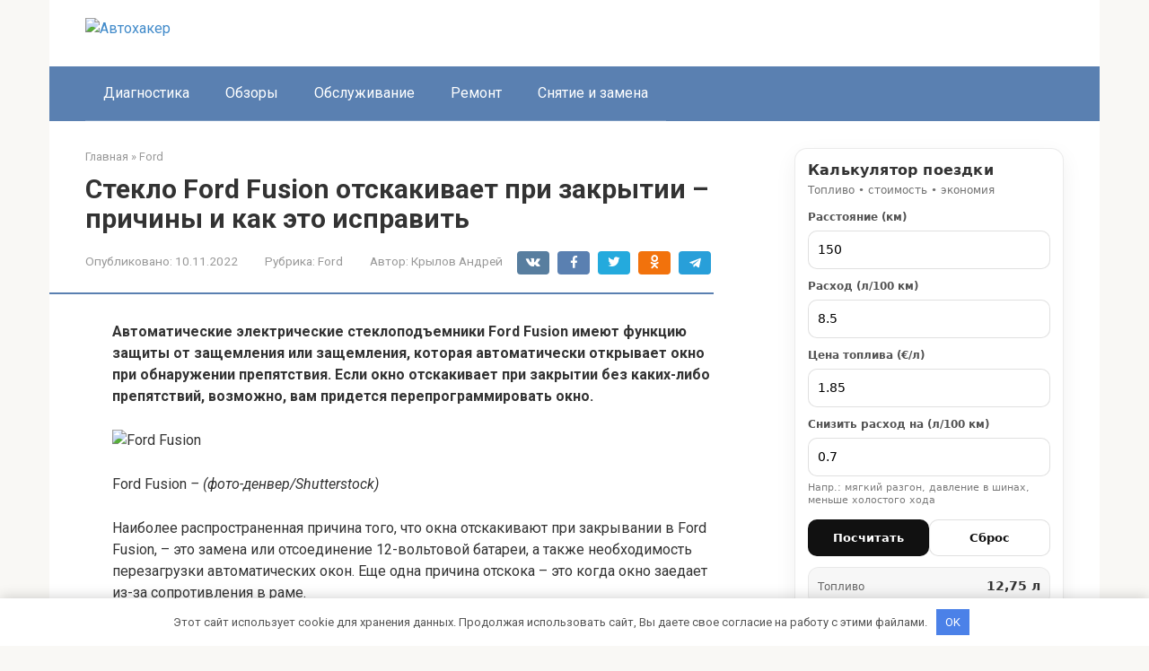

--- FILE ---
content_type: text/html; charset=UTF-8
request_url: https://avtohakeer.ru/ford/steklo-ford-fusion-otskakivaet-pri-zakrytii-prichiny-i-kak-eto-ispravit
body_size: 18824
content:
<!DOCTYPE html>
<html lang="ru-RU">
<head>
    <meta charset="UTF-8">
    <meta name="viewport" content="width=device-width, initial-scale=1">

        <style>
        #wpadminbar #wp-admin-bar-p404_free_top_button .ab-icon:before {
            content: "\f103";
            color:red;
            top: 2px;
        }
    </style>
    <meta name='robots' content='index, follow, max-image-preview:large, max-snippet:-1, max-video-preview:-1' />
<meta name="description" content="Автоматические электрические стеклоподъемники Ford Fusion имеют функцию защиты от защемления или защемления, которая автоматически открывает окно при обнаружении препятствия. Если окно отскакивает при закрытии без каких-либо препятствий, возможно, вам придется">

	<title>Стекло Ford Fusion отскакивает при закрытии - причины и как это исправить</title>
	<meta name="description" content="Автоматические электрические стеклоподъемники Ford Fusion имеют функцию защиты от защемления или защемления, которая автоматически открывает окно при обнаружении препятствия. Если окно..." />
	<link rel="canonical" href="https://avtohakeer.ru/ford/steklo-ford-fusion-otskakivaet-pri-zakrytii-prichiny-i-kak-eto-ispravit" />
	<meta name="twitter:label1" content="Написано автором" />
	<meta name="twitter:data1" content="Крылов Андрей" />
	<script type="application/ld+json" class="yoast-schema-graph">{"@context":"https://schema.org","@graph":[{"@type":"Article","@id":"https://avtohakeer.ru/ford/steklo-ford-fusion-otskakivaet-pri-zakrytii-prichiny-i-kak-eto-ispravit#article","isPartOf":{"@id":"https://avtohakeer.ru/ford/steklo-ford-fusion-otskakivaet-pri-zakrytii-prichiny-i-kak-eto-ispravit"},"author":{"name":"Крылов Андрей","@id":"https://avtohakeer.ru/#/schema/person/4a076fa304492bcda336f4603fe67c73"},"headline":"Стекло Ford Fusion отскакивает при закрытии &#8211; причины и как это исправить","datePublished":"2022-11-10T09:39:01+00:00","dateModified":"2022-11-10T10:04:50+00:00","mainEntityOfPage":{"@id":"https://avtohakeer.ru/ford/steklo-ford-fusion-otskakivaet-pri-zakrytii-prichiny-i-kak-eto-ispravit"},"wordCount":668,"commentCount":0,"publisher":{"@id":"https://avtohakeer.ru/#organization"},"image":{"@id":"https://avtohakeer.ru/ford/steklo-ford-fusion-otskakivaet-pri-zakrytii-prichiny-i-kak-eto-ispravit#primaryimage"},"thumbnailUrl":"https://www.wheelsjoint.com/wp-content/uploads/2021/11/ford-fusion-photo.jpg","articleSection":["Ford"],"inLanguage":"ru-RU","potentialAction":[{"@type":"CommentAction","name":"Comment","target":["https://avtohakeer.ru/ford/steklo-ford-fusion-otskakivaet-pri-zakrytii-prichiny-i-kak-eto-ispravit#respond"]}]},{"@type":"WebPage","@id":"https://avtohakeer.ru/ford/steklo-ford-fusion-otskakivaet-pri-zakrytii-prichiny-i-kak-eto-ispravit","url":"https://avtohakeer.ru/ford/steklo-ford-fusion-otskakivaet-pri-zakrytii-prichiny-i-kak-eto-ispravit","name":"Стекло Ford Fusion отскакивает при закрытии - причины и как это исправить","isPartOf":{"@id":"https://avtohakeer.ru/#website"},"primaryImageOfPage":{"@id":"https://avtohakeer.ru/ford/steklo-ford-fusion-otskakivaet-pri-zakrytii-prichiny-i-kak-eto-ispravit#primaryimage"},"image":{"@id":"https://avtohakeer.ru/ford/steklo-ford-fusion-otskakivaet-pri-zakrytii-prichiny-i-kak-eto-ispravit#primaryimage"},"thumbnailUrl":"https://www.wheelsjoint.com/wp-content/uploads/2021/11/ford-fusion-photo.jpg","datePublished":"2022-11-10T09:39:01+00:00","dateModified":"2022-11-10T10:04:50+00:00","description":"Автоматические электрические стеклоподъемники Ford Fusion имеют функцию защиты от защемления или защемления, которая автоматически открывает окно при обнаружении препятствия. Если окно...","breadcrumb":{"@id":"https://avtohakeer.ru/ford/steklo-ford-fusion-otskakivaet-pri-zakrytii-prichiny-i-kak-eto-ispravit#breadcrumb"},"inLanguage":"ru-RU","potentialAction":[{"@type":"ReadAction","target":["https://avtohakeer.ru/ford/steklo-ford-fusion-otskakivaet-pri-zakrytii-prichiny-i-kak-eto-ispravit"]}]},{"@type":"ImageObject","inLanguage":"ru-RU","@id":"https://avtohakeer.ru/ford/steklo-ford-fusion-otskakivaet-pri-zakrytii-prichiny-i-kak-eto-ispravit#primaryimage","url":"https://www.wheelsjoint.com/wp-content/uploads/2021/11/ford-fusion-photo.jpg","contentUrl":"https://www.wheelsjoint.com/wp-content/uploads/2021/11/ford-fusion-photo.jpg"},{"@type":"BreadcrumbList","@id":"https://avtohakeer.ru/ford/steklo-ford-fusion-otskakivaet-pri-zakrytii-prichiny-i-kak-eto-ispravit#breadcrumb","itemListElement":[{"@type":"ListItem","position":1,"name":"Главная страница","item":"https://avtohakeer.ru/"},{"@type":"ListItem","position":2,"name":"Стекло Ford Fusion отскакивает при закрытии &#8211; причины и как это исправить"}]},{"@type":"WebSite","@id":"https://avtohakeer.ru/#website","url":"https://avtohakeer.ru/","name":"Автохакер","description":"","publisher":{"@id":"https://avtohakeer.ru/#organization"},"potentialAction":[{"@type":"SearchAction","target":{"@type":"EntryPoint","urlTemplate":"https://avtohakeer.ru/?s={search_term_string}"},"query-input":{"@type":"PropertyValueSpecification","valueRequired":true,"valueName":"search_term_string"}}],"inLanguage":"ru-RU"},{"@type":"Organization","@id":"https://avtohakeer.ru/#organization","name":"InfoSite","url":"https://avtohakeer.ru/","logo":{"@type":"ImageObject","inLanguage":"ru-RU","@id":"https://avtohakeer.ru/#/schema/logo/image/","url":"https://avtohakeer.ru/wp-content/uploads/2020/01/glavredfoto.jpg","contentUrl":"https://avtohakeer.ru/wp-content/uploads/2020/01/glavredfoto.jpg","width":250,"height":207,"caption":"InfoSite"},"image":{"@id":"https://avtohakeer.ru/#/schema/logo/image/"}},{"@type":"Person","@id":"https://avtohakeer.ru/#/schema/person/4a076fa304492bcda336f4603fe67c73","name":"Крылов Андрей","image":{"@type":"ImageObject","inLanguage":"ru-RU","@id":"https://avtohakeer.ru/#/schema/person/image/","url":"https://avtohakeer.ru/wp-content/uploads/2026/01/cropped-avatar-2.png","contentUrl":"https://avtohakeer.ru/wp-content/uploads/2026/01/cropped-avatar-2.png","caption":"Крылов Андрей"},"description":"Андрей Крылов — практикующий автомеханик и автообозреватель с более чем 15-летним опытом работы в сервисных центрах. Он специализируется на компьютерной диагностике, поиске скрытых неисправностей и грамотном обслуживании автомобилей. На сайте делится понятными гайдами по ремонту, снятию и замене узлов, а также честными обзорами автотехники."}]}</script>


<link rel='dns-prefetch' href='//fonts.googleapis.com' />
<style id='wp-img-auto-sizes-contain-inline-css' type='text/css'>
img:is([sizes=auto i],[sizes^="auto," i]){contain-intrinsic-size:3000px 1500px}
/*# sourceURL=wp-img-auto-sizes-contain-inline-css */
</style>
<link rel='stylesheet' id='rewriteryStyle-css' href='https://avtohakeer.ru/wp-content/plugins/rewritery/assets/front/styles.css'  media='all' />
<link rel='stylesheet' id='widgetopts-styles-css' href='https://avtohakeer.ru/wp-content/plugins/widget-options/assets/css/widget-options.css'  media='all' />
<link rel='stylesheet' id='crp-style-rounded-thumbs-css' href='https://avtohakeer.ru/wp-content/plugins/contextual-related-posts/css/rounded-thumbs.min.css'  media='all' />
<style id='crp-style-rounded-thumbs-inline-css' type='text/css'>

			.crp_related.crp-rounded-thumbs a {
				width: 150px;
                height: 150px;
				text-decoration: none;
			}
			.crp_related.crp-rounded-thumbs img {
				max-width: 150px;
				margin: auto;
			}
			.crp_related.crp-rounded-thumbs .crp_title {
				width: 100%;
			}
			
/*# sourceURL=crp-style-rounded-thumbs-inline-css */
</style>
<link rel='stylesheet' id='google-fonts-css' href='https://fonts.googleapis.com/css?family=Roboto%3A400%2C400i%2C700&#038;subset=cyrillic&#038;display=swap'  media='all' />
<link rel='stylesheet' id='root-style-css' href='https://avtohakeer.ru/wp-content/themes/root/assets/css/style.min.css'  media='all' />
<script type="text/javascript" src="https://avtohakeer.ru/wp-content/plugins/rewritery/assets/front/scripts.js?ver=6.9" id="rewriteryScript-js"></script>
<script type="text/javascript" src="https://avtohakeer.ru/wp-includes/js/jquery/jquery.min.js?ver=3.7.1" id="jquery-core-js"></script>
<style>.pseudo-clearfy-link { color: #008acf; cursor: pointer;}.pseudo-clearfy-link:hover { text-decoration: none;}</style><style>.site-logotype {max-width:1000px}.site-logotype img {max-height:100px}@media (max-width: 991px) {.mob-search{display:block;margin-bottom:25px} }.scrolltop {background-color:#cccccc}.scrolltop:after {color:#ffffff}.scrolltop {width:50px}.scrolltop {height:50px}.scrolltop:after {content:"\f102"}.entry-image:not(.entry-image--big) {margin-left:-20px}@media (min-width: 1200px) {.entry-image:not(.entry-image--big) {margin-left:-40px} }body {font-family:"Roboto" ,"Helvetica Neue", Helvetica, Arial, sans-serif}@media (min-width: 576px) {body {font-size:16px} }@media (min-width: 576px) {body {line-height:1.5} }.site-title, .site-title a {font-family:"Roboto" ,"Helvetica Neue", Helvetica, Arial, sans-serif}@media (min-width: 576px) {.site-title, .site-title a {font-size:28px} }@media (min-width: 576px) {.site-title, .site-title a {line-height:1.1} }.site-description {font-family:"Roboto" ,"Helvetica Neue", Helvetica, Arial, sans-serif}@media (min-width: 576px) {.site-description {font-size:16px} }@media (min-width: 576px) {.site-description {line-height:1.5} }.top-menu {font-family:"Roboto" ,"Helvetica Neue", Helvetica, Arial, sans-serif}@media (min-width: 576px) {.top-menu {font-size:16px} }@media (min-width: 576px) {.top-menu {line-height:1.5} }.main-navigation ul li a, .main-navigation ul li .removed-link, .footer-navigation ul li a, .footer-navigation ul li .removed-link{font-family:"Roboto" ,"Helvetica Neue", Helvetica, Arial, sans-serif}@media (min-width: 576px) {.main-navigation ul li a, .main-navigation ul li .removed-link, .footer-navigation ul li a, .footer-navigation ul li .removed-link {font-size: 16px} }@media (min-width: 576px) {.main-navigation ul li a, .main-navigation ul li .removed-link, .footer-navigation ul li a, .footer-navigation ul li .removed-link {line-height:1.5} }.h1, h1:not(.site-title) {font-weight:bold;}.h2, h2 {font-weight:bold;}.h3, h3 {font-weight:bold;}.h4, h4 {font-weight:bold;}.h5, h5 {font-weight:bold;}.h6, h6 {font-weight:bold;}.mob-hamburger span, .card-slider__category, .card-slider-container .swiper-pagination-bullet-active, .page-separator, .pagination .current, .pagination a.page-numbers:hover, .entry-content ul > li:before, .entry-content ul:not([class])>li:before, .entry-content ul.wp-block-list>li:before, .home-text ul:not([class])>li:before, .home-text ul.wp-block-list>li:before, .taxonomy-description ul:not([class])>li:before, .taxonomy-description ul.wp-block-list>li:before, .btn, .comment-respond .form-submit input, .contact-form .contact_submit, .page-links__item {background-color:#5a80b1}.spoiler-box, .entry-content ol li:before, .entry-content ol:not([class]) li:before, .entry-content ol.wp-block-list li:before, .home-text ol:not([class]) li:before, .home-text ol.wp-block-list li:before, .taxonomy-description ol:not([class]) li:before, .taxonomy-description ol.wp-block-list li:before, .mob-hamburger, .inp:focus, .search-form__text:focus, .entry-content blockquote:not(.wpremark),
         .comment-respond .comment-form-author input:focus, .comment-respond .comment-form-author textarea:focus, .comment-respond .comment-form-comment input:focus, .comment-respond .comment-form-comment textarea:focus, .comment-respond .comment-form-email input:focus, .comment-respond .comment-form-email textarea:focus, .comment-respond .comment-form-url input:focus, .comment-respond .comment-form-url textarea:focus {border-color:#5a80b1}.entry-content blockquote:before, .spoiler-box__title:after, .sidebar-navigation .menu-item-has-children:after,
        .star-rating--score-1:not(.hover) .star-rating-item:nth-child(1),
        .star-rating--score-2:not(.hover) .star-rating-item:nth-child(1), .star-rating--score-2:not(.hover) .star-rating-item:nth-child(2),
        .star-rating--score-3:not(.hover) .star-rating-item:nth-child(1), .star-rating--score-3:not(.hover) .star-rating-item:nth-child(2), .star-rating--score-3:not(.hover) .star-rating-item:nth-child(3),
        .star-rating--score-4:not(.hover) .star-rating-item:nth-child(1), .star-rating--score-4:not(.hover) .star-rating-item:nth-child(2), .star-rating--score-4:not(.hover) .star-rating-item:nth-child(3), .star-rating--score-4:not(.hover) .star-rating-item:nth-child(4),
        .star-rating--score-5:not(.hover) .star-rating-item:nth-child(1), .star-rating--score-5:not(.hover) .star-rating-item:nth-child(2), .star-rating--score-5:not(.hover) .star-rating-item:nth-child(3), .star-rating--score-5:not(.hover) .star-rating-item:nth-child(4), .star-rating--score-5:not(.hover) .star-rating-item:nth-child(5), .star-rating-item.hover {color:#5a80b1}body {color:#333333}a, .spanlink, .comment-reply-link, .pseudo-link, .root-pseudo-link {color:#428bca}a:hover, a:focus, a:active, .spanlink:hover, .comment-reply-link:hover, .pseudo-link:hover {color:#e66212}.site-header {background-color:#ffffff}.site-header {color:#333333}.site-title, .site-title a {color:#5a80b1}.site-description, .site-description a {color:#666666}.top-menu ul li a {color:#333333}.main-navigation, .footer-navigation, .main-navigation ul li .sub-menu, .footer-navigation ul li .sub-menu {background-color:#5a80b1}.main-navigation ul li a, .main-navigation ul li .removed-link, .footer-navigation ul li a, .footer-navigation ul li .removed-link {color:#ffffff}.site-content {background-color:#ffffff}.site-footer {background-color:#ffffff}.site-footer {color:#333333}</style><link rel="prefetch" href="https://avtohakeer.ru/wp-content/themes/root/fonts/fontawesome-webfont.ttf" as="font" crossorigin><link rel="icon" href="https://avtohakeer.ru/wp-content/uploads/2026/01/cropped-favicons-2-32x32.png" sizes="32x32" />
<link rel="icon" href="https://avtohakeer.ru/wp-content/uploads/2026/01/cropped-favicons-2-192x192.png" sizes="192x192" />
<link rel="apple-touch-icon" href="https://avtohakeer.ru/wp-content/uploads/2026/01/cropped-favicons-2-180x180.png" />
<meta name="msapplication-TileImage" content="https://avtohakeer.ru/wp-content/uploads/2026/01/cropped-favicons-2-270x270.png" />
		<style type="text/css" id="wp-custom-css">
			/* Контейнер */
.custom-archive-wrapper {
    margin-top: 15px;
}

/* Убираем стандартные маркеры списка */
.custom-archive-list {
    list-style: none !important;
    padding: 0 !important;
    margin: 0 !important;
    display: flex;
    flex-wrap: wrap;
    gap: 10px; /* Расстояние между элементами */
}

/* Стили для каждого элемента (месяца) */
.custom-archive-list li {
    margin: 0 !important; /* Сброс отступов темы */
}

/* Стили самой ссылки */
.custom-archive-list li a {
    display: inline-block;
    padding: 8px 14px;
    background-color: #f0f2f5; /* Цвет фона */
    color: #333; /* Цвет текста */
    border-radius: 20px; /* Закругление углов */
    font-size: 14px;
    text-decoration: none;
    transition: all 0.3s ease;
    border: 1px solid #e1e4e8;
    font-weight: 500;
}

/* Эффект при наведении */
.custom-archive-list li a:hover {
    background-color: #0073aa; /* Цвет фона при наведении (подстрой под свой сайт) */
    color: #fff;
    border-color: #0073aa;
    transform: translateY(-2px); /* Легкое всплытие */
    box-shadow: 0 4px 6px rgba(0,0,0,0.1);
}

/* Стилизация счетчика постов (если включено show_post_count) */
.custom-archive-list li a:after {
    content: ""; /* Можно добавить иконку, если нужно */
}

/* Контейнер для дней */
.archive-days-list {
    margin: 20px 0;
    padding: 15px;
    background: #fff;
    border: 1px solid #eee;
    border-radius: 8px;
    display: flex;
    flex-wrap: wrap;
    align-items: center;
    gap: 8px;
}

/* Подпись "Записи за этот месяц:" */
.days-label {
    font-weight: bold;
    margin-right: 10px;
    color: #555;
}

/* Сами ссылки-дни */
.day-link {
    display: inline-block;
    width: 30px;
    height: 30px;
    line-height: 30px;
    text-align: center;
    background-color: #f4f4f4;
    border-radius: 50%; /* Круглые кнопки */
    color: #333;
    text-decoration: none;
    font-size: 14px;
    transition: all 0.2s;
    border: 1px solid #ddd;
}

/* При наведении */
.day-link:hover {
    background-color: #0073aa; /* Твой акцентный цвет */
    color: #fff;
    border-color: #0073aa;
    transform: scale(1.1);
}

.custom-breadcrumbs {
    font-size: 14px;
    color: #666;
    margin-bottom: 15px; /* Отступ до заголовка H1 */
}

.custom-breadcrumbs a {
    color: #0073aa;
    text-decoration: none;
    border-bottom: 1px solid transparent;
}

.custom-breadcrumbs a:hover {
    border-bottom-color: #0073aa;
}

.custom-breadcrumbs .sep {
    margin: 0 8px;
    color: #ccc;
}

.custom-breadcrumbs .current-item {
    color: #333;
    font-weight: bold;
}

/* Контейнер для месяцев */
.archive-months-list {
    margin: 20px 0;
    padding: 15px;
    background: #fff;
    border: 1px solid #eee;
    border-radius: 8px;
    display: flex;
    flex-wrap: wrap;
    align-items: center;
    gap: 10px;
}

.months-label {
    font-weight: bold;
    margin-right: 10px;
    color: #555;
}

/* Ссылка-кнопка месяца */
.month-link {
    display: inline-block;
    padding: 6px 14px;
    background-color: #f4f4f4;
    border-radius: 20px; /* Овальная форма */
    color: #333;
    text-decoration: none;
    font-size: 14px;
    border: 1px solid #ddd;
    transition: all 0.2s;
    text-transform: capitalize; /* Первая буква заглавная */
}

/* При наведении */
.month-link:hover {
    background-color: #0073aa;
    color: #fff;
    border-color: #0073aa;
    transform: translateY(-2px);
    box-shadow: 0 2px 5px rgba(0,0,0,0.1);
}

/* чтобы таблицы не лезли за экран 
 * TABLES!!!
 * */

/* Синхронизируем ширину таблицы с шириной текста */
.entry-content table {
    width: 100% !important; /* Занимай всю доступную ширину... */
    max-width: var(--wpsc-text-max-width, 640px) !important; /* ...но не шире, чем текст (используем переменную темы или 640px как запасной вариант) */
    margin-left: 0 !important; /* Прижимаем влево, как и текст */
    margin-right: auto !important; /* Если нужно центрировать - поставьте margin: 0 auto */
    
    /* На всякий случай сохраняем скролл для мобильных, если вдруг он пропадет */
    display: block; 
    overflow-x: auto;
}

/* чтобы таблицы не лезли за экран 
 * TABLES!!!
 * END
 * */		</style>
		<style>.clearfy-cookie { position:fixed; left:0; right:0; bottom:0; padding:12px; color:#555555; background:#ffffff; -webkit-box-shadow:0 0 15px rgba(0,0,0,.2); -moz-box-shadow:0 0 15px rgba(0,0,0,.2); box-shadow:0 0 15px rgba(0,0,0,.2); z-index:9999; font-size: 13px; transition: .3s; }.clearfy-cookie--left { left: 20px; bottom: 20px; right: auto; max-width: 400px; margin-right: 20px; }.clearfy-cookie--right { left: auto; bottom: 20px; right: 20px; max-width: 400px; margin-left: 20px; }.clearfy-cookie.clearfy-cookie-hide { transform: translateY(150%) translateZ(0); opacity: 0; }.clearfy-cookie-container { max-width:1170px; margin:0 auto; text-align:center; }.clearfy-cookie-accept { background:#4b81e8; color:#fff; border:0; padding:.4em .8em; margin: 0 .5em; font-size: 13px; cursor: pointer; }.clearfy-cookie-accept:hover,.clearfy-cookie-accept:focus { opacity: .9; }</style>    <style id='global-styles-inline-css' type='text/css'>
:root{--wp--preset--aspect-ratio--square: 1;--wp--preset--aspect-ratio--4-3: 4/3;--wp--preset--aspect-ratio--3-4: 3/4;--wp--preset--aspect-ratio--3-2: 3/2;--wp--preset--aspect-ratio--2-3: 2/3;--wp--preset--aspect-ratio--16-9: 16/9;--wp--preset--aspect-ratio--9-16: 9/16;--wp--preset--color--black: #000000;--wp--preset--color--cyan-bluish-gray: #abb8c3;--wp--preset--color--white: #ffffff;--wp--preset--color--pale-pink: #f78da7;--wp--preset--color--vivid-red: #cf2e2e;--wp--preset--color--luminous-vivid-orange: #ff6900;--wp--preset--color--luminous-vivid-amber: #fcb900;--wp--preset--color--light-green-cyan: #7bdcb5;--wp--preset--color--vivid-green-cyan: #00d084;--wp--preset--color--pale-cyan-blue: #8ed1fc;--wp--preset--color--vivid-cyan-blue: #0693e3;--wp--preset--color--vivid-purple: #9b51e0;--wp--preset--gradient--vivid-cyan-blue-to-vivid-purple: linear-gradient(135deg,rgb(6,147,227) 0%,rgb(155,81,224) 100%);--wp--preset--gradient--light-green-cyan-to-vivid-green-cyan: linear-gradient(135deg,rgb(122,220,180) 0%,rgb(0,208,130) 100%);--wp--preset--gradient--luminous-vivid-amber-to-luminous-vivid-orange: linear-gradient(135deg,rgb(252,185,0) 0%,rgb(255,105,0) 100%);--wp--preset--gradient--luminous-vivid-orange-to-vivid-red: linear-gradient(135deg,rgb(255,105,0) 0%,rgb(207,46,46) 100%);--wp--preset--gradient--very-light-gray-to-cyan-bluish-gray: linear-gradient(135deg,rgb(238,238,238) 0%,rgb(169,184,195) 100%);--wp--preset--gradient--cool-to-warm-spectrum: linear-gradient(135deg,rgb(74,234,220) 0%,rgb(151,120,209) 20%,rgb(207,42,186) 40%,rgb(238,44,130) 60%,rgb(251,105,98) 80%,rgb(254,248,76) 100%);--wp--preset--gradient--blush-light-purple: linear-gradient(135deg,rgb(255,206,236) 0%,rgb(152,150,240) 100%);--wp--preset--gradient--blush-bordeaux: linear-gradient(135deg,rgb(254,205,165) 0%,rgb(254,45,45) 50%,rgb(107,0,62) 100%);--wp--preset--gradient--luminous-dusk: linear-gradient(135deg,rgb(255,203,112) 0%,rgb(199,81,192) 50%,rgb(65,88,208) 100%);--wp--preset--gradient--pale-ocean: linear-gradient(135deg,rgb(255,245,203) 0%,rgb(182,227,212) 50%,rgb(51,167,181) 100%);--wp--preset--gradient--electric-grass: linear-gradient(135deg,rgb(202,248,128) 0%,rgb(113,206,126) 100%);--wp--preset--gradient--midnight: linear-gradient(135deg,rgb(2,3,129) 0%,rgb(40,116,252) 100%);--wp--preset--font-size--small: 13px;--wp--preset--font-size--medium: 20px;--wp--preset--font-size--large: 36px;--wp--preset--font-size--x-large: 42px;--wp--preset--spacing--20: 0.44rem;--wp--preset--spacing--30: 0.67rem;--wp--preset--spacing--40: 1rem;--wp--preset--spacing--50: 1.5rem;--wp--preset--spacing--60: 2.25rem;--wp--preset--spacing--70: 3.38rem;--wp--preset--spacing--80: 5.06rem;--wp--preset--shadow--natural: 6px 6px 9px rgba(0, 0, 0, 0.2);--wp--preset--shadow--deep: 12px 12px 50px rgba(0, 0, 0, 0.4);--wp--preset--shadow--sharp: 6px 6px 0px rgba(0, 0, 0, 0.2);--wp--preset--shadow--outlined: 6px 6px 0px -3px rgb(255, 255, 255), 6px 6px rgb(0, 0, 0);--wp--preset--shadow--crisp: 6px 6px 0px rgb(0, 0, 0);}:where(.is-layout-flex){gap: 0.5em;}:where(.is-layout-grid){gap: 0.5em;}body .is-layout-flex{display: flex;}.is-layout-flex{flex-wrap: wrap;align-items: center;}.is-layout-flex > :is(*, div){margin: 0;}body .is-layout-grid{display: grid;}.is-layout-grid > :is(*, div){margin: 0;}:where(.wp-block-columns.is-layout-flex){gap: 2em;}:where(.wp-block-columns.is-layout-grid){gap: 2em;}:where(.wp-block-post-template.is-layout-flex){gap: 1.25em;}:where(.wp-block-post-template.is-layout-grid){gap: 1.25em;}.has-black-color{color: var(--wp--preset--color--black) !important;}.has-cyan-bluish-gray-color{color: var(--wp--preset--color--cyan-bluish-gray) !important;}.has-white-color{color: var(--wp--preset--color--white) !important;}.has-pale-pink-color{color: var(--wp--preset--color--pale-pink) !important;}.has-vivid-red-color{color: var(--wp--preset--color--vivid-red) !important;}.has-luminous-vivid-orange-color{color: var(--wp--preset--color--luminous-vivid-orange) !important;}.has-luminous-vivid-amber-color{color: var(--wp--preset--color--luminous-vivid-amber) !important;}.has-light-green-cyan-color{color: var(--wp--preset--color--light-green-cyan) !important;}.has-vivid-green-cyan-color{color: var(--wp--preset--color--vivid-green-cyan) !important;}.has-pale-cyan-blue-color{color: var(--wp--preset--color--pale-cyan-blue) !important;}.has-vivid-cyan-blue-color{color: var(--wp--preset--color--vivid-cyan-blue) !important;}.has-vivid-purple-color{color: var(--wp--preset--color--vivid-purple) !important;}.has-black-background-color{background-color: var(--wp--preset--color--black) !important;}.has-cyan-bluish-gray-background-color{background-color: var(--wp--preset--color--cyan-bluish-gray) !important;}.has-white-background-color{background-color: var(--wp--preset--color--white) !important;}.has-pale-pink-background-color{background-color: var(--wp--preset--color--pale-pink) !important;}.has-vivid-red-background-color{background-color: var(--wp--preset--color--vivid-red) !important;}.has-luminous-vivid-orange-background-color{background-color: var(--wp--preset--color--luminous-vivid-orange) !important;}.has-luminous-vivid-amber-background-color{background-color: var(--wp--preset--color--luminous-vivid-amber) !important;}.has-light-green-cyan-background-color{background-color: var(--wp--preset--color--light-green-cyan) !important;}.has-vivid-green-cyan-background-color{background-color: var(--wp--preset--color--vivid-green-cyan) !important;}.has-pale-cyan-blue-background-color{background-color: var(--wp--preset--color--pale-cyan-blue) !important;}.has-vivid-cyan-blue-background-color{background-color: var(--wp--preset--color--vivid-cyan-blue) !important;}.has-vivid-purple-background-color{background-color: var(--wp--preset--color--vivid-purple) !important;}.has-black-border-color{border-color: var(--wp--preset--color--black) !important;}.has-cyan-bluish-gray-border-color{border-color: var(--wp--preset--color--cyan-bluish-gray) !important;}.has-white-border-color{border-color: var(--wp--preset--color--white) !important;}.has-pale-pink-border-color{border-color: var(--wp--preset--color--pale-pink) !important;}.has-vivid-red-border-color{border-color: var(--wp--preset--color--vivid-red) !important;}.has-luminous-vivid-orange-border-color{border-color: var(--wp--preset--color--luminous-vivid-orange) !important;}.has-luminous-vivid-amber-border-color{border-color: var(--wp--preset--color--luminous-vivid-amber) !important;}.has-light-green-cyan-border-color{border-color: var(--wp--preset--color--light-green-cyan) !important;}.has-vivid-green-cyan-border-color{border-color: var(--wp--preset--color--vivid-green-cyan) !important;}.has-pale-cyan-blue-border-color{border-color: var(--wp--preset--color--pale-cyan-blue) !important;}.has-vivid-cyan-blue-border-color{border-color: var(--wp--preset--color--vivid-cyan-blue) !important;}.has-vivid-purple-border-color{border-color: var(--wp--preset--color--vivid-purple) !important;}.has-vivid-cyan-blue-to-vivid-purple-gradient-background{background: var(--wp--preset--gradient--vivid-cyan-blue-to-vivid-purple) !important;}.has-light-green-cyan-to-vivid-green-cyan-gradient-background{background: var(--wp--preset--gradient--light-green-cyan-to-vivid-green-cyan) !important;}.has-luminous-vivid-amber-to-luminous-vivid-orange-gradient-background{background: var(--wp--preset--gradient--luminous-vivid-amber-to-luminous-vivid-orange) !important;}.has-luminous-vivid-orange-to-vivid-red-gradient-background{background: var(--wp--preset--gradient--luminous-vivid-orange-to-vivid-red) !important;}.has-very-light-gray-to-cyan-bluish-gray-gradient-background{background: var(--wp--preset--gradient--very-light-gray-to-cyan-bluish-gray) !important;}.has-cool-to-warm-spectrum-gradient-background{background: var(--wp--preset--gradient--cool-to-warm-spectrum) !important;}.has-blush-light-purple-gradient-background{background: var(--wp--preset--gradient--blush-light-purple) !important;}.has-blush-bordeaux-gradient-background{background: var(--wp--preset--gradient--blush-bordeaux) !important;}.has-luminous-dusk-gradient-background{background: var(--wp--preset--gradient--luminous-dusk) !important;}.has-pale-ocean-gradient-background{background: var(--wp--preset--gradient--pale-ocean) !important;}.has-electric-grass-gradient-background{background: var(--wp--preset--gradient--electric-grass) !important;}.has-midnight-gradient-background{background: var(--wp--preset--gradient--midnight) !important;}.has-small-font-size{font-size: var(--wp--preset--font-size--small) !important;}.has-medium-font-size{font-size: var(--wp--preset--font-size--medium) !important;}.has-large-font-size{font-size: var(--wp--preset--font-size--large) !important;}.has-x-large-font-size{font-size: var(--wp--preset--font-size--x-large) !important;}
/*# sourceURL=global-styles-inline-css */
</style>
</head>

<body class="wp-singular post-template-default single single-post postid-9781 single-format-standard wp-theme-root ">



<div id="page" class="site">
    <a class="skip-link screen-reader-text" href="#main"><!--noindex-->Перейти к контенту<!--/noindex--></a>

    

<header id="masthead" class="site-header container" itemscope itemtype="http://schema.org/WPHeader">
    <div class="site-header-inner ">
        <div class="site-branding">
            <div class="site-logotype"><a href="https://avtohakeer.ru/"><img src="https://avtohakeer.ru/wp-content/uploads/2026/01/logo-2.png" width="543" height="459" alt="Автохакер"></a></div>
                    </div><!-- .site-branding -->

        
        
        
        
        <div class="mob-hamburger"><span></span></div>

                    <div class="mob-search">
<form role="search" method="get" id="searchform_2842" action="https://avtohakeer.ru/" class="search-form">
    <label class="screen-reader-text" for="s_2842"><!--noindex-->Поиск: <!--/noindex--></label>
    <input type="text" value="" name="s" id="s_2842" class="search-form__text">
    <button type="submit" id="searchsubmit_2842" class="search-form__submit"></button>
</form></div>
            </div><!--.site-header-inner-->
</header><!-- #masthead -->



    
    
    <nav id="site-navigation" class="main-navigation container" itemscope itemtype="http://schema.org/SiteNavigationElement">
        <div class="main-navigation-inner ">
            <div class="menu-top_menu-container"><ul id="header_menu" class="menu"><li id="menu-item-6560" class="menu-item menu-item-type-taxonomy menu-item-object-category menu-item-6560"><a href="https://avtohakeer.ru/diagnostika">Диагностика</a></li>
<li id="menu-item-6562" class="menu-item menu-item-type-taxonomy menu-item-object-category menu-item-6562"><a href="https://avtohakeer.ru/obzory">Обзоры</a></li>
<li id="menu-item-6563" class="menu-item menu-item-type-taxonomy menu-item-object-category menu-item-6563"><a href="https://avtohakeer.ru/obsluzhivanie">Обслуживание</a></li>
<li id="menu-item-6564" class="menu-item menu-item-type-taxonomy menu-item-object-category menu-item-6564"><a href="https://avtohakeer.ru/remont">Ремонт</a></li>
<li id="menu-item-6565" class="menu-item menu-item-type-taxonomy menu-item-object-category menu-item-6565"><a href="https://avtohakeer.ru/snyatie-i-zamena">Снятие и замена</a></li>
</ul></div>        </div><!--.main-navigation-inner-->
    </nav><!-- #site-navigation -->

    

    
    
	<div id="content" class="site-content container">

        

<div itemscope itemtype="http://schema.org/Article">

    
	<div id="primary" class="content-area">
		<main id="main" class="site-main">

            <div class="breadcrumb" itemscope itemtype="http://schema.org/BreadcrumbList"><span class="breadcrumb-item" itemprop="itemListElement" itemscope itemtype="http://schema.org/ListItem"><a href="https://avtohakeer.ru/" itemprop="item"><span itemprop="name">Главная</span></a><meta itemprop="position" content="0"></span> <span class="breadcrumb-separator">»</span> <span class="breadcrumb-item" itemprop="itemListElement" itemscope itemtype="http://schema.org/ListItem"><a href="https://avtohakeer.ru/ford" itemprop="item"><span itemprop="name">Ford</span></a><meta itemprop="position" content="1"></span></div>
			
<article id="post-9781" class="post-9781 post type-post status-publish format-standard  category-ford">

    
        <header class="entry-header">
                                            <h1 class="entry-title" itemprop="headline">Стекло Ford Fusion отскакивает при закрытии &#8211; причины и как это исправить</h1>                            
            
                            <div class="entry-meta"><span class="entry-date"><span class="entry-label">Опубликовано:</span> <time itemprop="datePublished" datetime="2022-11-10">10.11.2022</time></span><span class="entry-category"><span class="hidden-xs">Рубрика:</span> <a href="https://avtohakeer.ru/ford" itemprop="articleSection">Ford</a></span><span class="entry-author"><span class="hidden-xs">Автор:</span> <span itemprop="author">Крылов Андрей</span></span><span class="b-share b-share--small">


<span class="b-share__ico b-share__vk js-share-link" data-uri="https://vk.com/share.php?url=https%3A%2F%2Favtohakeer.ru%2Fford%2Fsteklo-ford-fusion-otskakivaet-pri-zakrytii-prichiny-i-kak-eto-ispravit"></span>


<span class="b-share__ico b-share__fb js-share-link" data-uri="https://www.facebook.com/sharer.php?u=https%3A%2F%2Favtohakeer.ru%2Fford%2Fsteklo-ford-fusion-otskakivaet-pri-zakrytii-prichiny-i-kak-eto-ispravit"></span>


<span class="b-share__ico b-share__tw js-share-link" data-uri="https://twitter.com/share?text=%D0%A1%D1%82%D0%B5%D0%BA%D0%BB%D0%BE+Ford+Fusion+%D0%BE%D1%82%D1%81%D0%BA%D0%B0%D0%BA%D0%B8%D0%B2%D0%B0%D0%B5%D1%82+%D0%BF%D1%80%D0%B8+%D0%B7%D0%B0%D0%BA%D1%80%D1%8B%D1%82%D0%B8%D0%B8+%26%238211%3B+%D0%BF%D1%80%D0%B8%D1%87%D0%B8%D0%BD%D1%8B+%D0%B8+%D0%BA%D0%B0%D0%BA+%D1%8D%D1%82%D0%BE+%D0%B8%D1%81%D0%BF%D1%80%D0%B0%D0%B2%D0%B8%D1%82%D1%8C&url=https%3A%2F%2Favtohakeer.ru%2Fford%2Fsteklo-ford-fusion-otskakivaet-pri-zakrytii-prichiny-i-kak-eto-ispravit"></span>


<span class="b-share__ico b-share__ok js-share-link" data-uri="https://connect.ok.ru/dk?st.cmd=WidgetSharePreview&service=odnoklassniki&st.shareUrl=https%3A%2F%2Favtohakeer.ru%2Fford%2Fsteklo-ford-fusion-otskakivaet-pri-zakrytii-prichiny-i-kak-eto-ispravit"></span>


<span class="b-share__ico b-share__whatsapp js-share-link js-share-link-no-window" data-uri="whatsapp://send?text=%D0%A1%D1%82%D0%B5%D0%BA%D0%BB%D0%BE+Ford+Fusion+%D0%BE%D1%82%D1%81%D0%BA%D0%B0%D0%BA%D0%B8%D0%B2%D0%B0%D0%B5%D1%82+%D0%BF%D1%80%D0%B8+%D0%B7%D0%B0%D0%BA%D1%80%D1%8B%D1%82%D0%B8%D0%B8+%26%238211%3B+%D0%BF%D1%80%D0%B8%D1%87%D0%B8%D0%BD%D1%8B+%D0%B8+%D0%BA%D0%B0%D0%BA+%D1%8D%D1%82%D0%BE+%D0%B8%D1%81%D0%BF%D1%80%D0%B0%D0%B2%D0%B8%D1%82%D1%8C%20https%3A%2F%2Favtohakeer.ru%2Fford%2Fsteklo-ford-fusion-otskakivaet-pri-zakrytii-prichiny-i-kak-eto-ispravit"></span>


<span class="b-share__ico b-share__viber js-share-link js-share-link-no-window" data-uri="viber://forward?text=%D0%A1%D1%82%D0%B5%D0%BA%D0%BB%D0%BE+Ford+Fusion+%D0%BE%D1%82%D1%81%D0%BA%D0%B0%D0%BA%D0%B8%D0%B2%D0%B0%D0%B5%D1%82+%D0%BF%D1%80%D0%B8+%D0%B7%D0%B0%D0%BA%D1%80%D1%8B%D1%82%D0%B8%D0%B8+%26%238211%3B+%D0%BF%D1%80%D0%B8%D1%87%D0%B8%D0%BD%D1%8B+%D0%B8+%D0%BA%D0%B0%D0%BA+%D1%8D%D1%82%D0%BE+%D0%B8%D1%81%D0%BF%D1%80%D0%B0%D0%B2%D0%B8%D1%82%D1%8C%20https%3A%2F%2Favtohakeer.ru%2Fford%2Fsteklo-ford-fusion-otskakivaet-pri-zakrytii-prichiny-i-kak-eto-ispravit"></span>


<span class="b-share__ico b-share__telegram js-share-link js-share-link-no-window" data-uri="https://t.me/share/url?url=https%3A%2F%2Favtohakeer.ru%2Fford%2Fsteklo-ford-fusion-otskakivaet-pri-zakrytii-prichiny-i-kak-eto-ispravit&text=%D0%A1%D1%82%D0%B5%D0%BA%D0%BB%D0%BE+Ford+Fusion+%D0%BE%D1%82%D1%81%D0%BA%D0%B0%D0%BA%D0%B8%D0%B2%D0%B0%D0%B5%D1%82+%D0%BF%D1%80%D0%B8+%D0%B7%D0%B0%D0%BA%D1%80%D1%8B%D1%82%D0%B8%D0%B8+%26%238211%3B+%D0%BF%D1%80%D0%B8%D1%87%D0%B8%D0%BD%D1%8B+%D0%B8+%D0%BA%D0%B0%D0%BA+%D1%8D%D1%82%D0%BE+%D0%B8%D1%81%D0%BF%D1%80%D0%B0%D0%B2%D0%B8%D1%82%D1%8C"></span>

</span></div><!-- .entry-meta -->                    </header><!-- .entry-header -->


                    <div class="page-separator"></div>
        
    
	<div class="entry-content" itemprop="articleBody">
		<p><strong>Автоматические электрические стеклоподъемники Ford Fusion имеют функцию защиты от защемления или защемления, которая автоматически открывает окно при обнаружении препятствия. Если окно отскакивает при закрытии без каких-либо препятствий, возможно, вам придется перепрограммировать окно.</strong></p>
<p> <span itemprop="image" itemscope itemtype="https://schema.org/ImageObject"><img itemprop="url image" fetchpriority="high" decoding="async" src="https://www.wheelsjoint.com/wp-content/uploads/2021/11/ford-fusion-photo.jpg" alt="Ford Fusion" width="900" height="539" /><meta itemprop="width" content="900"><meta itemprop="height" content="539"></span></p>
<p>Ford Fusion <em>– (фото-денвер/Shutterstock)</em> </p>
<p>Наиболее распространенная причина того, что окна отскакивают при закрывании в Ford Fusion, &#8211; это замена или отсоединение 12-вольтовой батареи, а также необходимость перезагрузки автоматических окон. Еще одна причина отскока – это когда окно заедает из-за сопротивления в раме.</p>
<h2>Окно приходит в норму после полного закрытия</h2>
<p>Если окно в вашем Fusion возвращается обратно и снова открывается после полного закрытия, это означает, что функцию автоматического окна необходимо перепрограммировать. Выполните процедуру сброса, чтобы полностью восстановить функциональность.</p>
<h3>Процедура сброса</h3>
<ol>
<li>Запустите свой Fusion.</li>
<li>Закройте все двери и окна.</li>
<li>Откройте окно, нажав и удерживая переключатель управления окном. Когда окно полностью открыто, удерживайте переключатель нажатым в течение нескольких секунд.</li>
<li>Закройте окно, подняв и удерживая переключатель стеклоподъемника. Когда окно полностью закрыто, удерживайте переключатель нажатым в течение нескольких секунд.</li>
</ol>
<p><strong>Примечание:</strong> Повторите процедуру, если окно снова отскочит. Если это все еще не работает, повторите процедуру, не запуская двигатель и зажигание в положении ON. Чтобы включить зажигание в автомобилях с кнопкой старт/стоп, нажмите кнопку, не нажимая на педаль тормоза.</p>
<h3>Альтернативный метод</h3>
<p>Если приведенные выше инструкции по сбросу не работают для вашего Fusion, может сработать этот альтернативный метод.</p>
<ol>
<li>Запустите свой Fusion.</li>
<li>Закройте все окна и двери.</li>
<li>Откройте окно, нажав и удерживая переключатель управления окном. Когда окно полностью открыто, удерживайте переключатель нажатым в течение нескольких секунд. Отпустите переключатель, затем снова нажмите его и удерживайте в течение нескольких секунд.</li>
<li>Закройте окно, подняв и удерживая переключатель стеклоподъемника. Когда окно полностью закрыто, удерживайте переключатель нажатым в течение нескольких секунд. Отпустите переключатель, затем снова потяните его вверх и удерживайте.</li>
<li>После этого функции подъема и опускания в одно касание будут полностью функциональными.</li>
</ol>
<p><strong>Примечание:</strong> Если стекло в вашем Fusion все еще возвращается в исходное положение, повторите процедуру, не запуская двигатель и не включив зажигание. Чтобы включить зажигание в автомобилях с кнопкой старт/стоп, нажмите кнопку, не нажимая на педаль тормоза.</p>
<h2>Окно отскакивает на полпути</h2>
<p>Ford Fusion имеет функцию защиты от защемления стеклоподъемников, которая может снизить риск защемления и травм при закрывании окон. Если окно не может закрыться из-за сопротивления или препятствия, оно немедленно снова откроется.</p>
<h3>Смазать окно</h3>
<p>Если окно в вашем Fusion возвращается на полпути после выполнения процедуры сброса, окно может залипнуть из-за высокого сопротивления в оконной раме. В этом случае на боковые края окна нанесите немного водостойкой силиконовой смазки.</p>
<p>Вытрите излишки брызг тканью или бумажным полотенцем, чтобы не повредить краску или интерьер.</p>
<p>Рекомендуется не реже одного раза в год опрыскивать боковые стекла вашего автомобиля силиконовой смазкой для бесперебойной работы. Это также увеличивает срок службы узла регулятора электродвигателя стеклоподъемника.</p>
<h2>Как управлять автоматическими стеклоподъемниками</h2>
<p>Функция открывания и закрывания одним касанием в Ford Fusion позволяет полностью открывать или закрывать окна одним нажатием переключателя. Чтобы использовать эту функцию, не удерживайте переключатель окна вверх или вниз.</p>
<ul>
<li>Чтобы запустить функцию закрывания одним касанием, кратковременно потяните переключатель стеклоподъемника вверх до второго уровня.</li>
<li>Чтобы запустить функцию открывания одним касанием, кратковременно нажмите переключатель стеклоподъемника вниз до второго уровня.</li>
<li>Чтобы остановить функцию открывания или закрывания одним касанием, снова потяните или нажмите переключатель этого окна.</li>
</ul>
<h2>Предупреждение о безопасности</h2>
<p>Небрежное или непреднамеренное использование электрических стеклоподъемников вашего Fusion может привести к серьезным травмам.</p>
<ul>
<li>Не открывайте и не закрывайте электрические стеклоподъемники, если кто-то мешает.</li>
<li>Никогда не оставляйте детей или людей, которым требуется помощь, без присмотра в Fusion, когда автомобиль заперт. Окна не могут открываться в аварийной ситуации.</li>
<li>Выходя из автомобиля, всегда берите с собой все ключи от автомобиля. Окна все еще можно открывать или закрывать с помощью выключателей в дверях в течение короткого периода времени после выключения зажигания, если дверь водителя или переднего пассажира не открыта.</li>
</ul>
<h2>Заключение</h2>
<p>Автоматические окна отскакивают назад при закрытии &#8211; довольно распространенная проблема в Ford Fusion, и ее следует ожидать при отключении или замене 12-вольтовой батареи. Вам не нужно посещать мастерскую для восстановления работоспособности авто, просто перепрограммируйте их по предоставленной инструкции. Если отскок происходит из-за сопротивления в оконной раме, несколько струй силиконовой смазки по бокам окна должны помочь.</p><div class="crp_related     crp-rounded-thumbs"><h2>Похожие записи:</h2><ul><li><a href="https://avtohakeer.ru/snyatie-i-zamena/vidy-steklopodemnikov-perednij-zadnij-levyj-pravyj-reechnyj-i-drugie"     class="crp_link post-6507"><figure><span itemprop="image" itemscope itemtype="https://schema.org/ImageObject"><img itemprop="url image"  width="150" height="150"  src="https://www.autoopt.ru/upload/iblock/5af/steklopodemnik_1.jpg" class="crp_first crp_thumb crp_thumbnail" alt="Виды стеклоподъемников (передний, задний, левый, правый, реечный и другие)" title="Виды стеклоподъемников (передний, задний, левый, правый, реечный и другие)" /><meta itemprop="width" content="150"><meta itemprop="height" content="150"></span></figure><span class="crp_title">Виды стеклоподъемников (передний, задний, левый,&hellip;</span></a></li><li><a href="https://avtohakeer.ru/remont/zamena-lobovogo-stekla-lada-priora"     class="crp_link post-6210"><figure><span itemprop="image" itemscope itemtype="https://schema.org/ImageObject"><img itemprop="url image"  width="150" height="150"  src="https://a.d-cd.net/76c5ed4s-100.jpg" class="crp_first crp_thumb crp_thumbnail" alt="Замена лобового стекла лада приора" title="Замена лобового стекла лада приора" /><meta itemprop="width" content="150"><meta itemprop="height" content="150"></span></figure><span class="crp_title">Замена лобового стекла лада приора</span></a></li><li><a href="https://avtohakeer.ru/drugoe/remont-i-obsluzhivanie-ford-fusion-svoimi-rukami"     class="crp_link post-5153"><figure><span itemprop="image" itemscope itemtype="https://schema.org/ImageObject"><img itemprop="url image"  width="150" height="150"  src="https://avtoshef.com/wp-content/uploads/2015/09/Otdelnyy-klass-avtomobiley---UAV.jpg" class="crp_first crp_thumb crp_thumbnail" alt="Ремонт и обслуживание ford fusion своими руками" title="Ремонт и обслуживание ford fusion своими руками" /><meta itemprop="width" content="150"><meta itemprop="height" content="150"></span></figure><span class="crp_title">Ремонт и обслуживание ford fusion своими руками</span></a></li><li><a href="https://avtohakeer.ru/drugoe/vsyo-o-predohranitelyah-ford-fusion-osobennosti-otzyvy-foto-i-video"     class="crp_link post-5247"><figure><span itemprop="image" itemscope itemtype="https://schema.org/ImageObject"><img itemprop="url image"  width="150" height="150"  src="https://vsepredohraniteli.ru/wp-content/uploads/2019/12/Fyuzhn-300x155.jpg" class="crp_first crp_thumb crp_thumbnail" alt="Всё о предохранителях ford fusion: особенности, отзывы, фото и видео" title="Всё о предохранителях ford fusion: особенности, отзывы, фото и видео" /><meta itemprop="width" content="150"><meta itemprop="height" content="150"></span></figure><span class="crp_title">Всё о предохранителях ford fusion: особенности,&hellip;</span></a></li><li><a href="https://avtohakeer.ru/drugoe/shema-podklyucheniya-steklopodemnikov-rukovodstvo-po-ustanovke-i-regulirovke"     class="crp_link post-5192"><figure><span itemprop="image" itemscope itemtype="https://schema.org/ImageObject"><img itemprop="url image"  width="150" height="150"  src="https://2shemi.ru/wp-content/uploads/464_header.jpg" class="crp_first crp_thumb crp_thumbnail" alt="Схема подключения стеклоподъемников, руководство по установке и регулировке" title="Схема подключения стеклоподъемников, руководство по установке и регулировке" /><meta itemprop="width" content="150"><meta itemprop="height" content="150"></span></figure><span class="crp_title">Схема подключения стеклоподъемников, руководство по&hellip;</span></a></li><li><a href="https://avtohakeer.ru/diagnostika/obogrev-lobovogo-stekla-avtomobilya-kak-vmontirovat-obogrevayushhij-element-v-avto-svoimi-rukami"     class="crp_link post-4717"><figure><span itemprop="image" itemscope itemtype="https://schema.org/ImageObject"><img itemprop="url image"  width="150" height="150"  src="https://avto-blogger.ru/wp-content/uploads/2015/12/obogrev-lobovogo-stekla.jpg" class="crp_first crp_thumb crp_thumbnail" alt="Обогрев лобового стекла автомобиля: как вмонтировать обогревающий элемент в авто своими руками" title="Обогрев лобового стекла автомобиля: как вмонтировать обогревающий элемент в авто своими руками" /><meta itemprop="width" content="150"><meta itemprop="height" content="150"></span></figure><span class="crp_title">Обогрев лобового стекла автомобиля: как вмонтировать&hellip;</span></a></li></ul><div class="crp_clear"></div></div>	</div><!-- .entry-content -->
</article><!-- #post-## -->





<div class="entry-footer">
            <span class="entry-meta__comments" title="Комментарии"><span class="fa fa-comment-o"></span> 0</span>
    
                
    
    </div>


<!--noindex-->
<div class="author-box">
    <div class="author-box__ava">
        <img alt='' src='https://avtohakeer.ru/wp-content/uploads/2026/01/cropped-avatar-2.png' srcset='https://avtohakeer.ru/wp-content/uploads/2026/01/cropped-avatar-2.png 2x' class='avatar avatar-70 photo avatar-default' height='70' width='70' decoding='async'/>    </div>

    <div class="author-box__body">
        <div class="author-box__author">
            Крылов Андрей<em>/ автор статьи</em>        </div>
        <div class="author-box__description">
            <!--noindex--><p>Андрей Крылов — практикующий автомеханик и автообозреватель с более чем 15-летним опытом работы в сервисных центрах. Он специализируется на компьютерной диагностике, поиске скрытых неисправностей и грамотном обслуживании автомобилей. На сайте делится понятными гайдами по ремонту, снятию и замене узлов, а также честными обзорами автотехники.</p>
<!--/noindex-->
        </div>

        
    </div>
</div>
<!--/noindex-->

    <div class="b-share b-share--post">
                    <div class="b-share__title">Понравилась статья? Поделиться с друзьями:</div>
        
                


<span class="b-share__ico b-share__vk js-share-link" data-uri="https://vk.com/share.php?url=https%3A%2F%2Favtohakeer.ru%2Fford%2Fsteklo-ford-fusion-otskakivaet-pri-zakrytii-prichiny-i-kak-eto-ispravit"></span>


<span class="b-share__ico b-share__fb js-share-link" data-uri="https://www.facebook.com/sharer.php?u=https%3A%2F%2Favtohakeer.ru%2Fford%2Fsteklo-ford-fusion-otskakivaet-pri-zakrytii-prichiny-i-kak-eto-ispravit"></span>


<span class="b-share__ico b-share__tw js-share-link" data-uri="https://twitter.com/share?text=%D0%A1%D1%82%D0%B5%D0%BA%D0%BB%D0%BE+Ford+Fusion+%D0%BE%D1%82%D1%81%D0%BA%D0%B0%D0%BA%D0%B8%D0%B2%D0%B0%D0%B5%D1%82+%D0%BF%D1%80%D0%B8+%D0%B7%D0%B0%D0%BA%D1%80%D1%8B%D1%82%D0%B8%D0%B8+%26%238211%3B+%D0%BF%D1%80%D0%B8%D1%87%D0%B8%D0%BD%D1%8B+%D0%B8+%D0%BA%D0%B0%D0%BA+%D1%8D%D1%82%D0%BE+%D0%B8%D1%81%D0%BF%D1%80%D0%B0%D0%B2%D0%B8%D1%82%D1%8C&url=https%3A%2F%2Favtohakeer.ru%2Fford%2Fsteklo-ford-fusion-otskakivaet-pri-zakrytii-prichiny-i-kak-eto-ispravit"></span>


<span class="b-share__ico b-share__ok js-share-link" data-uri="https://connect.ok.ru/dk?st.cmd=WidgetSharePreview&service=odnoklassniki&st.shareUrl=https%3A%2F%2Favtohakeer.ru%2Fford%2Fsteklo-ford-fusion-otskakivaet-pri-zakrytii-prichiny-i-kak-eto-ispravit"></span>


<span class="b-share__ico b-share__whatsapp js-share-link js-share-link-no-window" data-uri="whatsapp://send?text=%D0%A1%D1%82%D0%B5%D0%BA%D0%BB%D0%BE+Ford+Fusion+%D0%BE%D1%82%D1%81%D0%BA%D0%B0%D0%BA%D0%B8%D0%B2%D0%B0%D0%B5%D1%82+%D0%BF%D1%80%D0%B8+%D0%B7%D0%B0%D0%BA%D1%80%D1%8B%D1%82%D0%B8%D0%B8+%26%238211%3B+%D0%BF%D1%80%D0%B8%D1%87%D0%B8%D0%BD%D1%8B+%D0%B8+%D0%BA%D0%B0%D0%BA+%D1%8D%D1%82%D0%BE+%D0%B8%D1%81%D0%BF%D1%80%D0%B0%D0%B2%D0%B8%D1%82%D1%8C%20https%3A%2F%2Favtohakeer.ru%2Fford%2Fsteklo-ford-fusion-otskakivaet-pri-zakrytii-prichiny-i-kak-eto-ispravit"></span>


<span class="b-share__ico b-share__viber js-share-link js-share-link-no-window" data-uri="viber://forward?text=%D0%A1%D1%82%D0%B5%D0%BA%D0%BB%D0%BE+Ford+Fusion+%D0%BE%D1%82%D1%81%D0%BA%D0%B0%D0%BA%D0%B8%D0%B2%D0%B0%D0%B5%D1%82+%D0%BF%D1%80%D0%B8+%D0%B7%D0%B0%D0%BA%D1%80%D1%8B%D1%82%D0%B8%D0%B8+%26%238211%3B+%D0%BF%D1%80%D0%B8%D1%87%D0%B8%D0%BD%D1%8B+%D0%B8+%D0%BA%D0%B0%D0%BA+%D1%8D%D1%82%D0%BE+%D0%B8%D1%81%D0%BF%D1%80%D0%B0%D0%B2%D0%B8%D1%82%D1%8C%20https%3A%2F%2Favtohakeer.ru%2Fford%2Fsteklo-ford-fusion-otskakivaet-pri-zakrytii-prichiny-i-kak-eto-ispravit"></span>


<span class="b-share__ico b-share__telegram js-share-link js-share-link-no-window" data-uri="https://t.me/share/url?url=https%3A%2F%2Favtohakeer.ru%2Fford%2Fsteklo-ford-fusion-otskakivaet-pri-zakrytii-prichiny-i-kak-eto-ispravit&text=%D0%A1%D1%82%D0%B5%D0%BA%D0%BB%D0%BE+Ford+Fusion+%D0%BE%D1%82%D1%81%D0%BA%D0%B0%D0%BA%D0%B8%D0%B2%D0%B0%D0%B5%D1%82+%D0%BF%D1%80%D0%B8+%D0%B7%D0%B0%D0%BA%D1%80%D1%8B%D1%82%D0%B8%D0%B8+%26%238211%3B+%D0%BF%D1%80%D0%B8%D1%87%D0%B8%D0%BD%D1%8B+%D0%B8+%D0%BA%D0%B0%D0%BA+%D1%8D%D1%82%D0%BE+%D0%B8%D1%81%D0%BF%D1%80%D0%B0%D0%B2%D0%B8%D1%82%D1%8C"></span>

            </div>



<meta itemscope itemprop="mainEntityOfPage" itemType="https://schema.org/WebPage" itemid="https://avtohakeer.ru/ford/steklo-ford-fusion-otskakivaet-pri-zakrytii-prichiny-i-kak-eto-ispravit" content="Стекло Ford Fusion отскакивает при закрытии &#8211; причины и как это исправить">
<meta itemprop="dateModified" content="2022-11-10">
<meta itemprop="datePublished" content="2022-11-10T12:39:01+03:00">
<div itemprop="publisher" itemscope itemtype="https://schema.org/Organization" style="display: none;"><div itemprop="logo" itemscope itemtype="https://schema.org/ImageObject"><img itemprop="url image" src="https://avtohakeer.ru/wp-content/uploads/2026/01/logo-2.png" alt="Автохакер"></div><meta itemprop="name" content="Автохакер"><meta itemprop="telephone" content="Автохакер"><meta itemprop="address" content="https://avtohakeer.ru"></div><div class="b-related"><div class="b-related__header"><span>Вам также может быть интересно</span></div><div class="b-related__items">
<div id="post-11425" class="post-card post-card-related post-11425 post type-post status-publish format-standard  category-ford">
    <div class="post-card__image"><a href="https://avtohakeer.ru/ford/besprovodnaya-svyaz-android-auto-na-ford-f-150-kak-podklyuchit"><div class="thumb-wide"></div><div class="entry-meta"><span class="entry-category"><span>Ford</span></span><span class="entry-meta__info"><span class="entry-meta__comments" title="Комментарии"><span class="fa fa-comment-o"></span> 0</span></span></div></a></div><header class="entry-header"><div class="entry-title"><a href="https://avtohakeer.ru/ford/besprovodnaya-svyaz-android-auto-na-ford-f-150-kak-podklyuchit">Беспроводная связь Android Auto на Ford F-150, как подключить</a></div></header><div class="post-card__content">Ford F-150 теперь поддерживает беспроводную связь Android Auto, которая позволяет вам получать доступ к</div>
</div>
<div id="post-11427" class="post-card post-card-related post-11427 post type-post status-publish format-standard  category-ford">
    <div class="post-card__image"><a href="https://avtohakeer.ru/ford/besprovodnaya-svyaz-android-auto-na-ford-mustang-mach-e-kak-podklyuchit"><div class="thumb-wide"></div><div class="entry-meta"><span class="entry-category"><span>Ford</span></span><span class="entry-meta__info"><span class="entry-meta__comments" title="Комментарии"><span class="fa fa-comment-o"></span> 0</span></span></div></a></div><header class="entry-header"><div class="entry-title"><a href="https://avtohakeer.ru/ford/besprovodnaya-svyaz-android-auto-na-ford-mustang-mach-e-kak-podklyuchit">Беспроводная связь Android Auto на Ford Mustang Mach-E, как подключить</a></div></header><div class="post-card__content">Ford Mustang Mach-E поддерживает Android Auto, который позволяет вам получать доступ к вашим приложениям</div>
</div>
<div id="post-11424" class="post-card post-card-related post-11424 post type-post status-publish format-standard  category-ford">
    <div class="post-card__image"><a href="https://avtohakeer.ru/ford/besprovodnaya-svyaz-android-auto-na-ford-edge-kak-podklyuchit"><div class="thumb-wide"></div><div class="entry-meta"><span class="entry-category"><span>Ford</span></span><span class="entry-meta__info"><span class="entry-meta__comments" title="Комментарии"><span class="fa fa-comment-o"></span> 0</span></span></div></a></div><header class="entry-header"><div class="entry-title"><a href="https://avtohakeer.ru/ford/besprovodnaya-svyaz-android-auto-na-ford-edge-kak-podklyuchit">Беспроводная связь Android Auto на Ford Edge, как подключить</a></div></header><div class="post-card__content">Ford Edge поддерживает Android Auto, который позволяет вам получать доступ к своим приложениям Android,</div>
</div>
<div id="post-11431" class="post-card post-card-related post-11431 post type-post status-publish format-standard  category-ford">
    <div class="post-card__image"><a href="https://avtohakeer.ru/ford/besprovodnaya-svyaz-apple-carplay-na-ford-bronco-kak-podklyuchit"><div class="thumb-wide"></div><div class="entry-meta"><span class="entry-category"><span>Ford</span></span><span class="entry-meta__info"><span class="entry-meta__comments" title="Комментарии"><span class="fa fa-comment-o"></span> 0</span></span></div></a></div><header class="entry-header"><div class="entry-title"><a href="https://avtohakeer.ru/ford/besprovodnaya-svyaz-apple-carplay-na-ford-bronco-kak-podklyuchit">Беспроводная связь Apple CarPlay на Ford Bronco, как подключить</a></div></header><div class="post-card__content">Ford Bronco поддерживает беспроводную связь Apple CarPlay, которая позволяет вам получать доступ к приложениям</div>
</div>
<div id="post-11426" class="post-card post-card-related post-11426 post type-post status-publish format-standard  category-ford">
    <div class="post-card__image"><a href="https://avtohakeer.ru/ford/besprovodnaya-svyaz-android-auto-na-ford-super-duty-kak-podklyuchit"><div class="thumb-wide"></div><div class="entry-meta"><span class="entry-category"><span>Ford</span></span><span class="entry-meta__info"><span class="entry-meta__comments" title="Комментарии"><span class="fa fa-comment-o"></span> 0</span></span></div></a></div><header class="entry-header"><div class="entry-title"><a href="https://avtohakeer.ru/ford/besprovodnaya-svyaz-android-auto-na-ford-super-duty-kak-podklyuchit">Беспроводная связь Android Auto на Ford Super Duty, как подключить</a></div></header><div class="post-card__content">Ford Super Duty (F-250, F-350, F-450) поддерживает Android Auto, который позволяет вам получать доступ</div>
</div>
<div id="post-11435" class="post-card post-card-related post-11435 post type-post status-publish format-standard  category-ford">
    <div class="post-card__image"><a href="https://avtohakeer.ru/ford/besprovodnaya-svyaz-apple-carplay-na-ford-mustang-mach-e-kak-podklyuchit"><div class="thumb-wide"></div><div class="entry-meta"><span class="entry-category"><span>Ford</span></span><span class="entry-meta__info"><span class="entry-meta__comments" title="Комментарии"><span class="fa fa-comment-o"></span> 0</span></span></div></a></div><header class="entry-header"><div class="entry-title"><a href="https://avtohakeer.ru/ford/besprovodnaya-svyaz-apple-carplay-na-ford-mustang-mach-e-kak-podklyuchit">Беспроводная связь Apple CarPlay на Ford Mustang Mach-E, как подключить</a></div></header><div class="post-card__content">Ford Mustang Mach-E поддерживает Apple CarPlay, что позволяет вам получать доступ к приложениям для</div>
</div></div></div><div class="b-r b-r--after-related"><div class="custom-archive-wrapper"><ul class="custom-archive-list">	<li><a title="Архив за Ноябрь 2022" href='https://avtohakeer.ru/2022/11'>Ноябрь 2022</a>&nbsp;(6640)</li>
	<li><a title="Архив за Октябрь 2021" href='https://avtohakeer.ru/2021/10'>Октябрь 2021</a>&nbsp;(1)</li>
	<li><a title="Архив за Август 2021" href='https://avtohakeer.ru/2021/08'>Август 2021</a>&nbsp;(429)</li>
	<li><a title="Архив за Июнь 2021" href='https://avtohakeer.ru/2021/06'>Июнь 2021</a>&nbsp;(1)</li>
	<li><a title="Архив за Январь 2021" href='https://avtohakeer.ru/2021/01'>Январь 2021</a>&nbsp;(1)</li>
	<li><a title="Архив за Ноябрь 2020" href='https://avtohakeer.ru/2020/11'>Ноябрь 2020</a>&nbsp;(2)</li>
	<li><a title="Архив за Сентябрь 2020" href='https://avtohakeer.ru/2020/09'>Сентябрь 2020</a>&nbsp;(1)</li>
	<li><a title="Архив за Август 2020" href='https://avtohakeer.ru/2020/08'>Август 2020</a>&nbsp;(1)</li>
	<li><a title="Архив за Январь 2020" href='https://avtohakeer.ru/2020/01'>Январь 2020</a>&nbsp;(1265)</li>
</ul></div></div>
<div id="comments" class="comments-area">

		<div id="respond" class="comment-respond">
		<div id="reply-title" class="comment-reply-title">Добавить комментарий <small><a rel="nofollow" id="cancel-comment-reply-link" href="/ford/steklo-ford-fusion-otskakivaet-pri-zakrytii-prichiny-i-kak-eto-ispravit#respond" style="display:none;">Отменить ответ</a></small></div><form action="https://avtohakeer.ru/wp-comments-post.php" method="post" id="commentform" class="comment-form"><p class="comment-form-author"><label for="author">Имя <span class="required">*</span></label> <input id="author" name="author" type="text" value="" size="30" maxlength="245"  required='required' /></p>
<p class="comment-form-email"><label for="email">Email <span class="required">*</span></label> <input id="email" name="email" type="email" value="" size="30" maxlength="100"  required='required' /></p>
<p class="comment-form-comment"><label for="comment">Комментарий</label> <textarea id="comment" name="comment" cols="45" rows="8" maxlength="65525" required="required"></textarea></p><div class="comment-smiles js-comment-smiles"><img src="https://avtohakeer.ru/wp-content/themes/root/images/smilies/wink.png" alt=";-)"> <img src="https://avtohakeer.ru/wp-content/themes/root/images/smilies/neutral.png" alt=":|"> <img src="https://avtohakeer.ru/wp-content/themes/root/images/smilies/mad.png" alt=":x"> <img src="https://avtohakeer.ru/wp-content/themes/root/images/smilies/twisted.png" alt=":twisted:"> <img src="https://avtohakeer.ru/wp-content/themes/root/images/smilies/smile.png" alt=":smile:"> <img src="https://avtohakeer.ru/wp-content/themes/root/images/smilies/eek.png" alt=":shock:"> <img src="https://avtohakeer.ru/wp-content/themes/root/images/smilies/sad.png" alt=":sad:"> <img src="https://avtohakeer.ru/wp-content/themes/root/images/smilies/rolleyes.png" alt=":roll:"> <img src="https://avtohakeer.ru/wp-content/themes/root/images/smilies/razz.png" alt=":razz:"> <img src="https://avtohakeer.ru/wp-content/themes/root/images/smilies/redface.png" alt=":oops:"> <img src="https://avtohakeer.ru/wp-content/themes/root/images/smilies/surprised.png" alt=":o"> <img src="https://avtohakeer.ru/wp-content/themes/root/images/smilies/mrgreen.png" alt=":mrgreen:"> <img src="https://avtohakeer.ru/wp-content/themes/root/images/smilies/lol.png" alt=":lol:"> <img src="https://avtohakeer.ru/wp-content/themes/root/images/smilies/idea.png" alt=":idea:"> <img src="https://avtohakeer.ru/wp-content/themes/root/images/smilies/biggrin.png" alt=":grin:"> <img src="https://avtohakeer.ru/wp-content/themes/root/images/smilies/evil.png" alt=":evil:"> <img src="https://avtohakeer.ru/wp-content/themes/root/images/smilies/cry.png" alt=":cry:"> <img src="https://avtohakeer.ru/wp-content/themes/root/images/smilies/cool.png" alt=":cool:"> <img src="https://avtohakeer.ru/wp-content/themes/root/images/smilies/arrow.png" alt=":arrow:"> <img src="https://avtohakeer.ru/wp-content/themes/root/images/smilies/confused.png" alt=":???:"> <img src="https://avtohakeer.ru/wp-content/themes/root/images/smilies/question.png" alt=":?:"> <img src="https://avtohakeer.ru/wp-content/themes/root/images/smilies/exclaim.png" alt=":!:"> </div><p class="comment-form-cookies-consent"><input id="wp-comment-cookies-consent" name="wp-comment-cookies-consent" type="checkbox" value="yes" /> <label for="wp-comment-cookies-consent">Сохранить моё имя, email и адрес сайта в этом браузере для последующих моих комментариев.</label></p>
<p class="form-submit"><input name="submit" type="submit" id="submit" class="submit" value="Отправить комментарий" /> <input type='hidden' name='comment_post_ID' value='9781' id='comment_post_ID' />
<input type='hidden' name='comment_parent' id='comment_parent' value='0' />
</p></form>	</div><!-- #respond -->
	
</div><!-- #comments -->
		</main><!-- #main -->
	</div><!-- #primary -->

</div><!-- micro -->



<aside id="secondary" class="widget-area" itemscope itemtype="http://schema.org/WPSideBar">

    
	<div id="custom_html-4" class="widget_text widget widget_custom_html"><div class="textwidget custom-html-widget"><!-- AutoHacker Sidebar Widget: Fuel Trip Calculator (No data collection) -->
<div class="ah-widget" id="ah-fuel-widget">
  <div class="ah-widget__header">
    <div class="ah-widget__title">Калькулятор поездки</div>
    <div class="ah-widget__subtitle">Топливо • стоимость • экономия</div>
  </div>

  <form class="ah-widget__form" onsubmit="return false;">
    <label class="ah-field">
      <span class="ah-field__label">Расстояние (км)</span>
      <input class="ah-field__input" type="number" min="0" step="1" value="150" inputmode="numeric" id="ahDist">
    </label>

    <label class="ah-field">
      <span class="ah-field__label">Расход (л/100 км)</span>
      <input class="ah-field__input" type="number" min="0" step="0.1" value="8.5" inputmode="decimal" id="ahCons">
    </label>

    <label class="ah-field">
      <span class="ah-field__label">Цена топлива (€/л)</span>
      <input class="ah-field__input" type="number" min="0" step="0.01" value="1.85" inputmode="decimal" id="ahPrice">
    </label>

    <label class="ah-field">
      <span class="ah-field__label">Снизить расход на (л/100 км)</span>
      <input class="ah-field__input" type="number" min="0" step="0.1" value="0.7" inputmode="decimal" id="ahDelta">
      <span class="ah-field__hint">Напр.: мягкий разгон, давление в шинах, меньше холостого хода</span>
    </label>

    <div class="ah-widget__actions">
      <button class="ah-btn" type="button" id="ahCalcBtn">Посчитать</button>
      <button class="ah-btn ah-btn--ghost" type="button" id="ahResetBtn">Сброс</button>
    </div>
  </form>

  <div class="ah-widget__results" aria-live="polite">
    <div class="ah-result">
      <div class="ah-result__label">Топливо</div>
      <div class="ah-result__value" id="ahLiters">—</div>
    </div>
    <div class="ah-result">
      <div class="ah-result__label">Стоимость</div>
      <div class="ah-result__value" id="ahCost">—</div>
    </div>
    <div class="ah-result ah-result--accent">
      <div class="ah-result__label">Экономия (если уменьшить расход)</div>
      <div class="ah-result__value" id="ahSave">—</div>
    </div>

    <div class="ah-widget__note">
      ⚙️ Все вычисления выполняются локально в браузере. Никакие данные не отправляются на сервер.
    </div>
  </div>
</div>

<style>
  .ah-widget{
    border:1px solid rgba(0,0,0,.08);
    border-radius:14px;
    padding:14px;
    background:#fff;
    box-shadow:0 8px 24px rgba(0,0,0,.06);
    font-family: system-ui, -apple-system, Segoe UI, Roboto, Arial, sans-serif;
  }
  .ah-widget__header{ margin-bottom:12px; }
  .ah-widget__title{
    font-size:16px;
    font-weight:800;
    letter-spacing:.2px;
    line-height:1.2;
  }
  .ah-widget__subtitle{
    font-size:12px;
    opacity:.7;
    margin-top:4px;
  }

  .ah-widget__form{ display:grid; gap:10px; }

  .ah-field{ display:grid; gap:6px; }
  .ah-field__label{ font-size:12px; font-weight:650; opacity:.85; }
  .ah-field__input{
    width:100%;
    padding:10px 10px;
    border-radius:10px;
    border:1px solid rgba(0,0,0,.12);
    outline:none;
    font-size:14px;
    transition: box-shadow .15s ease, border-color .15s ease;
    background:#fff;
  }
  .ah-field__input:focus{
    border-color: rgba(0,0,0,.24);
    box-shadow:0 0 0 4px rgba(0,0,0,.06);
  }
  .ah-field__hint{
    font-size:11px;
    opacity:.65;
    line-height:1.3;
  }

  .ah-widget__actions{
    display:flex;
    gap:8px;
    margin-top:4px;
  }
  .ah-btn{
    flex:1;
    padding:10px 10px;
    border-radius:10px;
    border:1px solid rgba(0,0,0,.12);
    background:#111;
    color:#fff;
    font-weight:750;
    cursor:pointer;
    font-size:13px;
    transition: transform .05s ease, opacity .15s ease;
  }
  .ah-btn:active{ transform: translateY(1px); }
  .ah-btn--ghost{
    background:#fff;
    color:#111;
  }

  .ah-widget__results{
    margin-top:12px;
    display:grid;
    gap:10px;
  }
  .ah-result{
    display:flex;
    align-items:baseline;
    justify-content:space-between;
    padding:10px 10px;
    border-radius:12px;
    background:rgba(0,0,0,.03);
    border:1px solid rgba(0,0,0,.06);
  }
  .ah-result--accent{
    background:rgba(0,0,0,.06);
  }
  .ah-result__label{
    font-size:12px;
    opacity:.75;
    padding-right:8px;
  }
  .ah-result__value{
    font-size:14px;
    font-weight:800;
    text-align:right;
  }
  .ah-widget__note{
    font-size:11px;
    opacity:.7;
    line-height:1.35;
  }
</style>

<script>
(function(){
  const $ = (id) => document.getElementById(id);

  const distEl  = $("ahDist");
  const consEl  = $("ahCons");
  const priceEl = $("ahPrice");
  const deltaEl = $("ahDelta");

  const litersOut = $("ahLiters");
  const costOut   = $("ahCost");
  const saveOut   = $("ahSave");

  const fmt = (n, digits=2) => {
    if (!isFinite(n)) return "—";
    return n.toLocaleString("ru-RU", { minimumFractionDigits: digits, maximumFractionDigits: digits });
  };

  function calc(){
    const dist  = parseFloat(distEl.value);
    const cons  = parseFloat(consEl.value);
    const price = parseFloat(priceEl.value);
    const delta = parseFloat(deltaEl.value);

    if (![dist, cons, price, delta].every(v => isFinite(v) && v >= 0)) {
      litersOut.textContent = "Проверьте значения";
      costOut.textContent   = "—";
      saveOut.textContent   = "—";
      return;
    }

    const liters = (dist * cons) / 100;
    const cost   = liters * price;

    const cons2  = Math.max(0, cons - delta);
    const liters2 = (dist * cons2) / 100;
    const cost2   = liters2 * price;

    const save = Math.max(0, cost - cost2);

    litersOut.textContent = `${fmt(liters,2)} л`;
    costOut.textContent   = `${fmt(cost,2)} €`;
    saveOut.textContent   = `${fmt(save,2)} €`;

    // Никаких запросов. Никаких куки. Никакой аналитики. Только арифметика. 🧮
  }

  function reset(){
    distEl.value  = 150;
    consEl.value  = 8.5;
    priceEl.value = 1.85;
    deltaEl.value = 0.7;
    litersOut.textContent = "—";
    costOut.textContent   = "—";
    saveOut.textContent   = "—";
  }

  $("ahCalcBtn").addEventListener("click", calc);
  $("ahResetBtn").addEventListener("click", reset);

  // Авто-пересчёт при вводе (приятно, но не навязчиво)
  [distEl, consEl, priceEl, deltaEl].forEach(el => el.addEventListener("input", () => {
    // лёгкая защита от “пересчёт на каждый чих” в старых браузерах
    window.requestAnimationFrame(calc);
  }));

  // Первый расчёт, чтобы блок сразу был “живой”
  calc();
})();
</script>
</div></div><div id="custom_html-3" class="widget_text widget widget_custom_html"><div class="textwidget custom-html-widget"><div class="rl_cnt_bg" data-id="328045"></div></div></div>
    
</aside><!-- #secondary -->


	</div><!-- #content -->

    
    <div class="b-r b-r--after-site-content container"><div class="custom-archive-wrapper"><ul class="custom-archive-list">	<li><a title="Архив за Ноябрь 2022" href='https://avtohakeer.ru/2022/11'>Ноябрь 2022</a>&nbsp;(6640)</li>
	<li><a title="Архив за Октябрь 2021" href='https://avtohakeer.ru/2021/10'>Октябрь 2021</a>&nbsp;(1)</li>
	<li><a title="Архив за Август 2021" href='https://avtohakeer.ru/2021/08'>Август 2021</a>&nbsp;(429)</li>
	<li><a title="Архив за Июнь 2021" href='https://avtohakeer.ru/2021/06'>Июнь 2021</a>&nbsp;(1)</li>
	<li><a title="Архив за Январь 2021" href='https://avtohakeer.ru/2021/01'>Январь 2021</a>&nbsp;(1)</li>
	<li><a title="Архив за Ноябрь 2020" href='https://avtohakeer.ru/2020/11'>Ноябрь 2020</a>&nbsp;(2)</li>
	<li><a title="Архив за Сентябрь 2020" href='https://avtohakeer.ru/2020/09'>Сентябрь 2020</a>&nbsp;(1)</li>
	<li><a title="Архив за Август 2020" href='https://avtohakeer.ru/2020/08'>Август 2020</a>&nbsp;(1)</li>
	<li><a title="Архив за Январь 2020" href='https://avtohakeer.ru/2020/01'>Январь 2020</a>&nbsp;(1265)</li>
</ul></div></div>
        <div class="footer-navigation container" itemscope itemtype="http://schema.org/SiteNavigationElement">
        <div class="main-navigation-inner ">
            <div class="menu-bottom_menu-container"><ul id="footer_menu" class="menu"><li id="menu-item-57" class="menu-item menu-item-type-post_type menu-item-object-page menu-item-57"><a href="https://avtohakeer.ru/sitemap">Карта сайта</a></li>
<li id="menu-item-556" class="menu-item menu-item-type-post_type menu-item-object-page menu-item-556"><a href="https://avtohakeer.ru/politika-konfidentsialnosti">Политика конфиденциальности</a></li>
<li id="menu-item-557" class="menu-item menu-item-type-post_type menu-item-object-page menu-item-557"><a href="https://avtohakeer.ru/polzovatelskoe-soglashenie">Пользовательское соглашение</a></li>
<li id="menu-item-558" class="menu-item menu-item-type-post_type menu-item-object-page menu-item-558"><a href="https://avtohakeer.ru/pravoobladatelyam">Правообладателям</a></li>
<li id="menu-item-559" class="menu-item menu-item-type-post_type menu-item-object-page menu-item-559"><a href="https://avtohakeer.ru/kontakty">Контакты</a></li>
</ul></div>        </div>
    </div>



    <footer id="site-footer" class="site-footer container " itemscope itemtype="http://schema.org/WPFooter">
        <div class="site-footer-inner ">

            
            <div class="footer-bottom">
                <div class="footer-info">
                    © 2026 Автохакер
                    
                                    </div><!-- .site-info -->

                
                <div class="footer-counters"><!-- Yandex.Metrika counter -->
<script type="text/javascript">
    (function(m,e,t,r,i,k,a){
        m[i]=m[i]||function(){(m[i].a=m[i].a||[]).push(arguments)};
        m[i].l=1*new Date();
        for (var j = 0; j < document.scripts.length; j++) {if (document.scripts[j].src === r) { return; }}
        k=e.createElement(t),a=e.getElementsByTagName(t)[0],k.async=1,k.src=r,a.parentNode.insertBefore(k,a)
    })(window, document,'script','https://mc.yandex.ru/metrika/tag.js?id=106491093', 'ym');

    ym(106491093, 'init', {ssr:true, clickmap:true, ecommerce:"dataLayer", referrer: document.referrer, url: location.href, accurateTrackBounce:true, trackLinks:true});
</script>
<noscript><div><img src="https://mc.yandex.ru/watch/106491093" style="position:absolute; left:-9999px;" alt="" /></div></noscript>
<!-- /Yandex.Metrika counter --></div>            </div>
        </div><!-- .site-footer-inner -->
    </footer><!-- .site-footer -->


            <button type="button" class="scrolltop js-scrolltop"></button>
    

</div><!-- #page -->


<script type="speculationrules">
{"prefetch":[{"source":"document","where":{"and":[{"href_matches":"/*"},{"not":{"href_matches":["/wp-*.php","/wp-admin/*","/wp-content/uploads/*","/wp-content/*","/wp-content/plugins/*","/wp-content/themes/root/*","/*\\?(.+)"]}},{"not":{"selector_matches":"a[rel~=\"nofollow\"]"}},{"not":{"selector_matches":".no-prefetch, .no-prefetch a"}}]},"eagerness":"conservative"}]}
</script>
<script>var pseudo_links = document.querySelectorAll(".pseudo-clearfy-link");for (var i=0;i<pseudo_links.length;i++ ) { pseudo_links[i].addEventListener("click", function(e){   window.open( e.target.getAttribute("data-uri") ); }); }</script><script type="text/javascript" id="root-scripts-js-extra">
/* <![CDATA[ */
var settings_array = {"rating_text_average":"\u0441\u0440\u0435\u0434\u043d\u0435\u0435","rating_text_from":"\u0438\u0437","lightbox_enabled":""};
var wps_ajax = {"url":"https://avtohakeer.ru/wp-admin/admin-ajax.php","nonce":"43168c96ce"};
//# sourceURL=root-scripts-js-extra
/* ]]> */
</script>
<script type="text/javascript" src="https://avtohakeer.ru/wp-content/themes/root/assets/js/scripts.min.js?ver=3.1.4" id="root-scripts-js"></script>
<script type="text/javascript" src="https://avtohakeer.ru/wp-includes/js/comment-reply.min.js?ver=6.9" id="comment-reply-js" async="async" data-wp-strategy="async" fetchpriority="low"></script>
<div id="clearfy-cookie" class="clearfy-cookie clearfy-cookie-hide clearfy-cookie--bottom">  <div class="clearfy-cookie-container">   Этот сайт использует cookie для хранения данных. Продолжая использовать сайт, Вы даете свое согласие на работу с этими файлами.   <button id="clearfy-cookie-accept" class="clearfy-cookie-accept">OK</button>  </div></div><script>var cookie_clearfy_hide = document.cookie.replace(/(?:(?:^|.*;\s*)clearfy_cookie_hide\s*\=\s*([^;]*).*$)|^.*$/, "$1");if ( ! cookie_clearfy_hide.length ) {  document.getElementById("clearfy-cookie").classList.remove("clearfy-cookie-hide");} document.getElementById("clearfy-cookie-accept").onclick = function() { document.getElementById("clearfy-cookie").className += " clearfy-cookie-hide"; var clearfy_cookie_date = new Date(new Date().getTime() + 31536000 * 1000); document.cookie = "clearfy_cookie_hide=yes; path=/; expires=" + clearfy_cookie_date.toUTCString(); setTimeout(function() { document.getElementById("clearfy-cookie").parentNode.removeChild( document.getElementById("clearfy-cookie") ); }, 300);}</script>

</body>
</html>